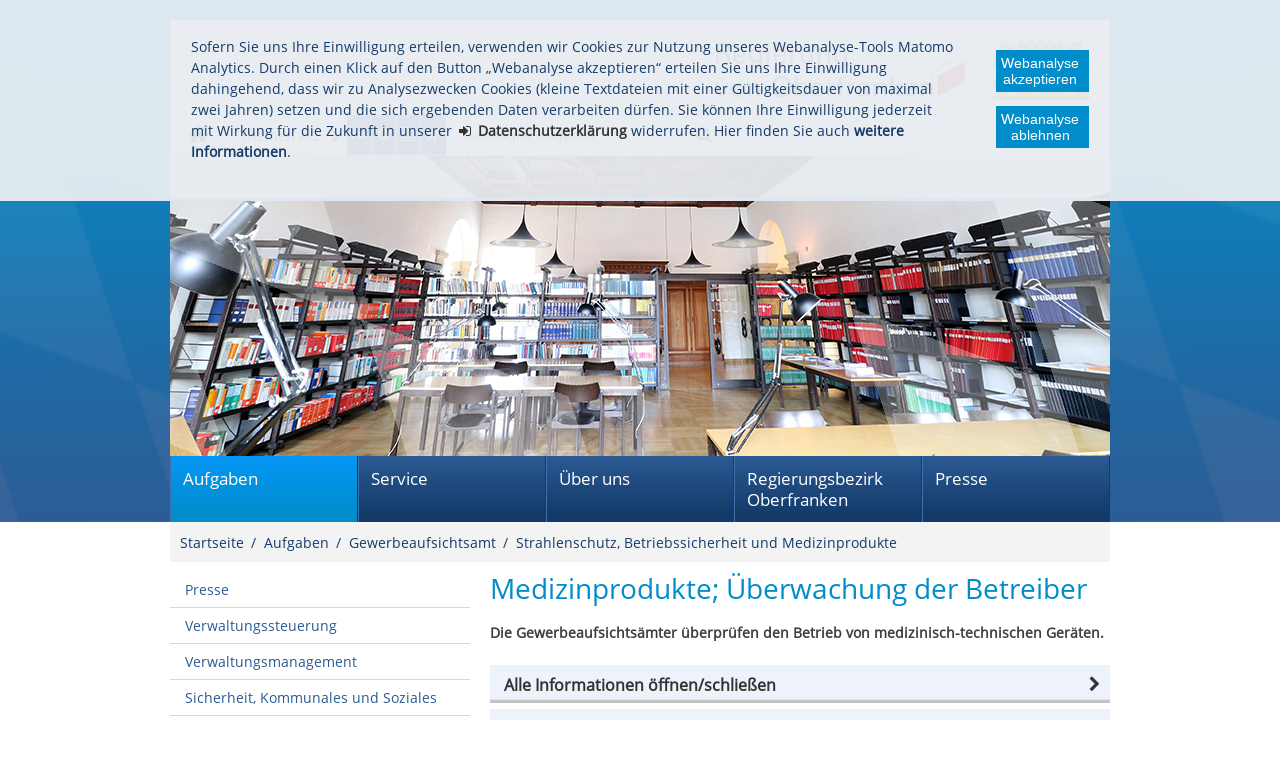

--- FILE ---
content_type: text/html
request_url: https://www.regierung.oberfranken.bayern.de/aufgaben/69518/191075/leistung/leistung_48140/index.html
body_size: 11116
content:


<!DOCTYPE html>
    <html lang="de">

    <head>
    

    <meta charset="utf-8" />
        <title>Medizinprodukte; Überwachung der Betreiber - Regierung von Oberfranken</title>

    <!-- Mobile viewport optimisation -->
    <meta name="viewport" content="width=device-width, initial-scale=1.0">
    <link rel="apple-touch-icon" sizes="57x57" href="/res/ism/img/favicons/apple-touch-icon-57x57.png">
    <link rel="apple-touch-icon" sizes="60x60" href="/res/ism/img/favicons/apple-touch-icon-60x60.png">
    <link rel="apple-touch-icon" sizes="72x72" href="/res/ism/img/favicons/apple-touch-icon-72x72.png">
    <link rel="apple-touch-icon" sizes="76x76" href="/res/ism/img/favicons/apple-touch-icon-76x76.png">
    <link rel="apple-touch-icon" sizes="114x114" href="/res/ism/img/favicons/apple-touch-icon-114x114.png">
    <link rel="apple-touch-icon" sizes="120x120" href="/res/ism/img/favicons/apple-touch-icon-120x120.png">
    <link rel="apple-touch-icon" sizes="144x144" href="/res/ism/img/favicons/apple-touch-icon-144x144.png">
    <link rel="apple-touch-icon" sizes="152x152" href="/res/ism/img/favicons/apple-touch-icon-152x152.png">
    <link rel="apple-touch-icon" sizes="180x180" href="/res/ism/img/favicons/apple-touch-icon-180x180.png">
    <link rel="icon" type="image/png" href="/res/ism/img/favicons/favicon-32x32.png" sizes="32x32">
    <link rel="icon" type="image/png" href="/res/ism/img/favicons/android-chrome-192x192.png" sizes="192x192">
    <link rel="icon" type="image/png" href="/res/ism/img/favicons/favicon-96x96.png" sizes="96x96">
    <link rel="icon" type="image/png" href="/res/ism/img/favicons/favicon-16x16.png" sizes="16x16">
    <link rel="manifest" href="/res/ism/img/favicons/manifest.json">
    <link rel="mask-icon" href="/res/ism/img/favicons/safari-pinned-tab.svg" color="#5bbad5">
    <link rel="shortcut icon" href="/res/ism/img/favicons/favicon.ico">
    <meta name="msapplication-TileColor" content="#da532c">
    <meta name="msapplication-TileImage" content="/res/ism/img/favicons/mstile-144x144.png">
    <meta name="msapplication-config" content="/res/ism/img/favicons/browserconfig.xml">
    <meta name="theme-color" content="#ffffff">

    <link href="/res/ism/css/build.min.css" media="screen" rel="stylesheet" type="text/css">
    <link href="/res/ism/css/print-plain.css" media="print" rel="stylesheet" type="text/css">
    <link href="/res/ism/css/jquery-ui.css" media="screen" rel="stylesheet" type="text/css">

    <link href="/res/ism/css/ism.css" rel="stylesheet" type="text/css" media="screen" />
    <link href="/res/ism/css/ism_print.css" rel="stylesheet" type="text/css" media="print" />

    <link href="/res/ism/css/ism_customer_group_static.css" rel="stylesheet" type="text/css" media="screen" />
    <link href="/res/ism/css/ism_customer_group_print_static.css" rel="stylesheet" type="text/css" media="print" />

    <link href="/res/ism/css/ism_customer_static.css" rel="stylesheet" type="text/css" media="screen" />
    <link href="/res/ism/css/ism_customer_print_static.css" rel="stylesheet" type="text/css" media="print" />

    <link href="/res/ism/css/customer.css" rel="stylesheet" type="text/css" media="screen" />



    <meta http-equiv="X-UA-Compatible" content="IE=Edge" />

    <meta name="X-Imperia-Live-Info" content="64d7b664-ec78-49a9-f058-38ed9872bf8e/4/5/405/414/415/1754" />
    <!-- Matomo -->
<script>
    if (document.cookie.indexOf('mtm_consent') == -1) {
        document.cookie = 'hideCookieBar' + '=; expires=Thu, 01-Jan-70 00:00:01 GMT; path=/';
    }
    var _paq = _paq || [];
    _paq.push(['requireConsent']);
    _paq.push(['setSessionCookieTimeout', timeoutInSeconds=0]);
    _paq.push(['setVisitorCookieTimeout', timeoutInSeconds=7200]);
    _paq.push(['addDownloadExtensions', "msg"]);
    _paq.push(['trackPageView']);
    _paq.push(['enableLinkTracking']);
    (function() {
        var u="//www.piwik.bayern.de/piwik/";
        _paq.push(['setTrackerUrl', u+'piwik.php']);
        _paq.push(['setSiteId', '571']);
        var d=document, g=d.createElement('script'), s=d.getElementsByTagName('script')[0];
        g.type='text/javascript'; g.async=true; g.defer=true; g.src=u+'piwik.js'; s.parentNode.insertBefore(g,s);
    })();
</script>
<!-- End Matomo -->
</head>


    <body>

    <!--IFTS_NO_PARSE-->
    <!-- modJsBar -->
    <noscript>
        <div class="modJsBar">
            <div class="ym-wrapper">
                <div class="ym-wbox">
                    <p>
                        Bitte aktivieren Sie JavaScript in Ihrem Browser, um den vollen Funktionsumfang dieser Seite nutzen zu können.
                    </p>
                </div>
            </div>
        </div>
    </noscript>
    <!-- modJsBar End -->
    <!-- modCookieBar -->

    <div class="modCookieBar">
        <div class="ym-wrapper">
            <div class="ym-wbox">
            <ul>
                <li>
                    <p>
    Sofern Sie uns Ihre Einwilligung erteilen, verwenden wir Cookies zur Nutzung unseres Webanalyse-Tools Matomo Analytics.
    Durch einen Klick auf den Button &bdquo;Webanalyse akzeptieren&ldquo; erteilen Sie uns Ihre Einwilligung dahingehend, dass wir zu Analysezwecken
    Cookies (kleine Textdateien mit einer G&uuml;ltigkeitsdauer von maximal zwei Jahren) setzen und die sich ergebenden Daten verarbeiten d&uuml;rfen. Sie
    k&ouml;nnen Ihre Einwilligung jederzeit mit Wirkung f&uuml;r die Zukunft in unserer
    <a class="internal"
            href="/service/hilfe/datenschutz/index.html"
    >
    <strong>Datenschutzerkl&auml;rung</strong></a> widerrufen. Hier finden Sie auch <strong>weitere Informationen</strong>.
</p>
                </li>
                <li style="padding-right: 1em">
                    <button class="icon save-selected" style="margin-bottom: 1em" title="Webanalyse akzeptieren" onClick="setMatomoConsent()">Webanalyse akzeptieren</button>
                    <button class="icon save-selected" title="Webanalyse ablehnen" onclick="declineMatomoConsent()">Webanalyse ablehnen</button>
                </li>
            </ul>
            </div>
        </div>
    </div>
    <!-- modCookieBar End -->




<!-- skip link navigation -->
<ul class="ym-skiplinks">
    <li><a class="ym-skip" href="#hauptnavigation">Gehe zur Navigation (Drücke Enter)</a></li>
    <li><a class="ym-skip" href="#main">Gehe zum Hauptinhalt (Drücke Enter)</a></li>
    <li><a class="ym-skip" href="#sidebar">Gehe zur Seitenleiste (Drücke Enter)</a></li>
    <li><a class="ym-skip" href="#footer">Gehe zum Fußbereich (Drücke Enter)</a></li>
</ul>

<div class="ym-wrapper">
    <div class="ym-wbox">
        <div class="modHeader" id="nav">
            <div class="logo" role="banner">
                <span class="hide-from-screen">Regierung von Oberfranken</span>
                <a href="/" title="zur Startseite" aria-hidden="true"><img src="/res/ism/img/logo.jpg" alt="Regierung von Oberfranken" /></a>
            </div>

            <div class="header-navigation">
                <div class="header-navigation-fixed">
                    <div class="modBurgerNavigation" id="modBurgerNavigation">
                        <div class="burger-navigation-overlay" role="presentation">
                        </div>

                        <div class="burger-navigation-content">

                            <a href="#" data-role="close-burger-navigation" class="icon icon-cancel"
                               title="Navigation schließen" aria-label="Navigation einklappen"
                               aria-controls="modBurgerNavigation"><span>schließen</span></a>

                            <ul data-role="accessibility-navigation">
                                <li>
                                    <a class="icon icon-home" data-role="home" href="/" title="zur Startseite" aria-hidden="true"><span>zur Startseite</span></a>
                                </li>

                                <li class="accessibility">
                                    <nav aria-label="Navigation Barrierefreiheit">
                                        <ul>
                                            <li>
<a class="icon icon-fontsize" data-role="fontsize" href="#" title="Schriftgröße anpassen" aria-hidden="true"><span>Schriftvergrößerung</span></a>
</li>
<li>
<a class="icon icon-contrast" data-role="contrast" href="#" title="Kontrast anpassen" aria-hidden="true"><span>Kontrastverstärkung</span></a>
</li>
    <li>
        <a class="icon icon-text" data-role="simplecontent" href="/service/hilfe/einfacher_inhalt" title="Inhalt in leichter Sprache anzeigen" aria-hidden="true"><span>Leichte Sprache</span></a>
    </li>
<li><a class="icon icon-hearing-impaired" data-role="hearing-impaired" href="https://www.youtube.com/watch?v=Rdwn0Z6L4zA" title="Gebärdenvideo anzeigen" target="_blank" aria-hidden="true"><span>Gebärdenvideo</span></a></li>

                                        </ul>
                                    </nav>
                                </li>
                            </ul>
                            <div aria-label="Hauptnavigation" data-role="main-navigation" role="navigation">
                            </div>
                        </div>
                    </div>

                    <nav aria-label="Kopfnavigation">
                        <ul class="header-navigation">
                            <li>
                                <a aria-controls="modBurgerNavigation" aria-expanded="false" aria-label="Navigation ausklappen" class="icon icon-menu" data-role="open-burger-navigation" href="#" title="Navigation anzeigen" aria-hidden="true"><span>Navigation anzeigen</span></a>
                            </li>

                            <li>
                                <a class="icon icon-home" data-role="home" href="/" title="zur Startseite" aria-hidden="true"><span>zur Startseite</span></a>
                            </li>
                            <li>
                                <a class="icon icon-right" data-role="a-z" href="/service/hilfe/themen_a_z" title="Themen A-Z" aria-hidden="true"><span>Themen A-Z</span></a>
                            </li>

                            <li class="accessibility">
                                <nav aria-label="Navigation Barrierefreiheit" >
                                    <ul>
                                    <li>
<a class="icon icon-fontsize" data-role="fontsize" href="#" title="Schriftgröße anpassen" aria-hidden="true"><span>Schriftvergrößerung</span></a>
</li>
<li>
<a class="icon icon-contrast" data-role="contrast" href="#" title="Kontrast anpassen" aria-hidden="true"><span>Kontrastverstärkung</span></a>
</li>
    <li>
        <a class="icon icon-text" data-role="simplecontent" href="/service/hilfe/einfacher_inhalt" title="Inhalt in leichter Sprache anzeigen" aria-hidden="true"><span>Leichte Sprache</span></a>
    </li>
<li><a class="icon icon-hearing-impaired" data-role="hearing-impaired" href="https://www.youtube.com/watch?v=Rdwn0Z6L4zA" title="Gebärdenvideo anzeigen" target="_blank" aria-hidden="true"><span>Gebärdenvideo</span></a></li>

                                    </ul>
                                </nav>
                            </li>
                        </ul>
                    </nav>
                    <form action="/cgi-bin/fts_search_default.pl" class="ym-searchform ym-clearfix" enctype="application/x-www-form-urlencoded" method="post" role="search">
                        <label class="ym-labelheading hide-from-screen" for="headersearch" id="headersearch-label">Suche</label> <input aria-labelledby="headersearch-label" class="ym-searchfield" id="headersearch" placeholder="Suchbegriff eingeben" type="text" name="SEARCH" value="Suchbegriff eingeben" autocomplete="on"> <button class="ym-searchbutton" title="Suche starten" type="submit" aria-hidden="true">Suche starten</button>
                    </form>
                </div>
            </div>
            <img src="/mam/header/aufgaben/header.jpg" alt="" />

        </div>
        <!-- [End]:: #header -->
        <nav class="modMainNavigation hide-level-2 optimize-line-breaks" id="hauptnavigation" role="navigation" aria-label="Hauptnavigation">

            
            
        <ul class="nav-level-1">
               
  <li class="active">
               <a href="/aufgaben/index.html" title="Aufgaben">Aufgaben</a>
      
        <ul class="nav-level-2">
               
  <li>
               <a href="/aufgaben/191063/index.html" title="Presse">Presse</a>
      
  </li>

  <li>
               <a href="/aufgaben/191064/index.html" title="Verwaltungssteuerung">Verwaltungssteuerung</a>
      
        <ul class="nav-level-3">
               
  <li>
               <a href="/aufgaben/191064/191065/index.html" title="S1 - Koordination, Projektmanagement">Koordination, Projektmanagement</a>
      
  </li>

  <li>
               <a href="/aufgaben/191064/191067/index.html" title="S2 - Controlling">Controlling</a>
      
  </li>

            </ul>
  </li>

  <li>
               <a href="/aufgaben/191068/index.html" title="Verwaltungsmanagement">Verwaltungsmanagement</a>
      
        <ul class="nav-level-3">
               
  <li>
               <a href="/aufgaben/191068/191069/index.html" title="Sachgebiet Z1.1 - Organisation">Organisation</a>
      
  </li>

  <li>
               <a href="/aufgaben/191068/310238/index.html" title="Sachgebiet Z1.2 - Digitalisierung und IuK">Digitalisierung und IuK</a>
      
  </li>

  <li>
               <a href="/aufgaben/191068/191070/index.html" title="Sachgebiet Z2 - Personal">Personal</a>
      
        <ul class="nav-level-4">
               
  <li>
               <a href="/aufgaben/191068/191070/288359/index.html" title="Referendargeschäftsstelle">Referendargeschäftsstelle</a>
      
  </li>

            </ul>
  </li>

  <li>
               <a href="/aufgaben/191068/191071/index.html" title="Sachgebiet Z3 - Haushalt">Haushalt</a>
      
  </li>

  <li>
               <a href="/aufgaben/191068/191072/index.html" title="Sachgebiet Z4 - Prozessvertretung">Prozessvertretung</a>
      
  </li>

            </ul>
  </li>

  <li>
               <a href="/aufgaben/192162/index.html" title="Bereich 1 - Sicherheit, Kommunales und Soziales">Sicherheit, Kommunales und Soziales</a>
      
        <ul class="nav-level-3">
               
  <li>
               <a href="/aufgaben/192162/192163/index.html" title="Sachgebiet 10 - Staatsrecht, Sicherheit und Ordnung">Staatsrecht, Sicherheit und Ordnung</a>
      
  </li>

  <li>
               <a href="/aufgaben/192162/192164/index.html" title="Sachgebiet 11 - Zentrale Ausländerbehörde">Zentrale Ausländerbehörde</a>
      
  </li>

  <li>
               <a href="/aufgaben/192162/192165/index.html" title="Sachgebiet 12 - Kommunale Angelegenheiten">Kommunale Angelegenheiten</a>
      
  </li>

  <li>
               <a href="/aufgaben/192162/192166/index.html" title="Sachgebiet 13 - Soziales und Jugend">Soziales und Jugend</a>
      
  </li>

  <li>
               <a href="/aufgaben/192162/192167/index.html" title="Sachgebiet 14.1 - Flüchtlingsunterbringung und Integration">Flüchtlingsunterbringung und Integration</a>
      
  </li>

  <li>
               <a href="/aufgaben/192162/192168/index.html" title="Sachgebiet 14.2 - Aufnahmeeinrichtung für Asylbewerber">Aufnahmeeinrichtung für Asylbewerber</a>
      
        <ul class="nav-level-4">
               
  <li>
               <a href="/aufgaben/192162/192168/156313/index.html" title="ANKER-Einrichtung Oberfranken">ANKER-Einrichtung Oberfranken</a>
      
  </li>

            </ul>
  </li>

            </ul>
  </li>

  <li>
               <a href="/aufgaben/192169/index.html" title="Bereich 2 - Wirtschaft, Landesentwicklung, Heimat und Verkehr">Wirtschaft, Landesentwicklung, Heimat und Verkehr</a>
      
        <ul class="nav-level-3">
               
  <li>
               <a href="/aufgaben/192169/192170/index.html" title="Sachgebiet 20 - Wirtschaftsförderung">Wirtschaftsförderung</a>
      
  </li>

  <li>
               <a href="/aufgaben/192169/192172/index.html" title="Sachgebiet 22 - Energiewirtschaft, Preisprüfung, Gewerbe und Beschäftigung">Energiewirtschaft, Preisprüfung, Gewerbe und Beschäftigung</a>
      
  </li>

  <li>
               <a href="/aufgaben/192169/192171/index.html" title="Sachgebiet 23 - Schienen- und Straßenverkehr">Schienen- und Straßenverkehr</a>
      
  </li>

  <li>
               <a href="/aufgaben/192169/192173/index.html" title="Sachgebiet 24 - Raumordnung, Landes- und Regionalplanung">Raumordnung, Landes- und Regionalplanung</a>
      
  </li>

  <li>
               <a href="/aufgaben/192169/69522/index.html" title="Sachgebiet 26 - Bergamt Nordbayern">Bergamt Nordbayern</a>
      
  </li>

            </ul>
  </li>

  <li>
               <a href="/aufgaben/192174/index.html" title="Bereich 3 - Planung und Bau">Planung und Bau</a>
      
        <ul class="nav-level-3">
               
  <li>
               <a href="/aufgaben/192174/192175/index.html" title="Sachgebiet 30.1 - Hochbau">Hochbau</a>
      
  </li>

  <li>
               <a href="/aufgaben/192174/317712/index.html" title="Sachgebiet 30.2 - Energie- und Betriebstechnik">Energie- und Betriebstechnik</a>
      
  </li>

  <li>
               <a href="/aufgaben/192174/192176/index.html" title="Sachgebiet 31 - Straßenbau">Straßenbau</a>
      
  </li>

  <li>
               <a href="/aufgaben/192174/192177/index.html" title="Sachgebiet 32 - Planfeststellung, Straßenrecht, Baurecht">Planfeststellung, Straßenrecht, Baurecht</a>
      
  </li>

  <li>
               <a href="/aufgaben/192174/192178/index.html" title="Sachgebiet 34 - Städtebau">Städtebau</a>
      
  </li>

  <li>
               <a href="/aufgaben/192174/192179/index.html" title="Sachgebiet 35 - Wohnungswesen">Wohnungswesen</a>
      
  </li>

            </ul>
  </li>

  <li>
               <a href="/aufgaben/192180/index.html" title="Bereich 4 - Schulen">Schulen</a>
      
        <ul class="nav-level-3">
               
  <li>
               <a href="/aufgaben/192180/192181/index.html" title="Sachgebiet 40.1 - Grund- und Mittelschulen - Erziehung / Unterricht / Qualitätssicherung">Grund- und Mittelschulen - Erziehung / Unterricht / Qualitätssicherung</a>
      
  </li>

  <li>
               <a href="/aufgaben/192180/192182/index.html" title="Sachgebiet 40.2 - Grund- und Mittelschulen - Organisation / Personal">Grund- und Mittelschulen - Organisation / Personal</a>
      
  </li>

  <li>
               <a href="/aufgaben/192180/192183/index.html" title="Sachgebiet 41 - Förderschulen">Förderschulen</a>
      
  </li>

  <li>
               <a href="/aufgaben/192180/192184/index.html" title="Sachgebiet 42.1 - Berufliche Schulen - Organisation">Berufliche Schulen - Organisation</a>
      
  </li>

  <li>
               <a href="/aufgaben/192180/192185/index.html" title="Sachgebiet 42.2 - Berufliche Schulen - Personal / Schulberatung / Schulentwicklung">Berufliche Schulen - Personal / Schulberatung / Schulentwicklung</a>
      
  </li>

  <li>
               <a href="/aufgaben/192180/192186/index.html" title="Sachgebiet 43 - Schulpersonalrecht">Schulpersonalrecht</a>
      
  </li>

  <li>
               <a href="/aufgaben/192180/192187/index.html" title="Sachgebiet 44 - Schulorganisation / Schulrecht">Schulorganisation / Schulrecht</a>
      
  </li>

            </ul>
  </li>

  <li>
               <a href="/aufgaben/192188/index.html" title="Bereich 5 - Umwelt, Gesundheit und Verbraucherschutz">Umwelt, Gesundheit und Verbraucherschutz</a>
      
        <ul class="nav-level-3">
               
  <li>
               <a href="/aufgaben/192188/192189/index.html" title="Sachgebiet 50 - Technischer Umweltschutz">Technischer Umweltschutz</a>
      
  </li>

  <li>
               <a href="/aufgaben/192188/192190/index.html" title="Sachgebiet 51 - Naturschutz">Naturschutz</a>
      
  </li>

  <li>
               <a href="/aufgaben/192188/192191/index.html" title="Sachgebiet 52 - Wasserwirtschaft">Wasserwirtschaft</a>
      
  </li>

  <li>
               <a href="/aufgaben/192188/192192/index.html" title="Sachgebiet 53.1 - Gesundheit">Gesundheit</a>
      
  </li>

  <li>
               <a href="/aufgaben/192188/192193/index.html" title="Sachgebiet 53.2 - Pharmazie">Pharmazie</a>
      
  </li>

  <li>
               <a href="/aufgaben/192188/192194/index.html" title="Sachgebiet 54 - Verbraucherschutz, Veterinärwesen">Verbraucherschutz, Veterinärwesen</a>
      
  </li>

  <li>
               <a href="/aufgaben/192188/192195/index.html" title="Sachgebiet 55.1 - Rechtsfragen Umwelt">Rechtsfragen Umwelt</a>
      
  </li>

  <li>
               <a href="/aufgaben/192188/192196/index.html" title="Sachgebiet 55.2 - Rechtsfragen Gesundheit und Verbraucherschutz">Rechtsfragen Gesundheit und Verbraucherschutz</a>
      
  </li>

            </ul>
  </li>

  <li>
               <a href="/aufgaben/253031/index.html" title="Bereich 6 - Ernährung und Landwirtschaft">Ernährung und Landwirtschaft</a>
      
        <ul class="nav-level-3">
               
  <li>
               <a href="/aufgaben/253031/253032/index.html" title="Sachgebiet 60 - Agrarstruktur und Umweltbelange in der Landwirtschaft">Agrarstruktur und Umweltbelange in der Landwirtschaft</a>
      
  </li>

  <li>
               <a href="/aufgaben/253031/253033/index.html" title="Sachgebiet 61 - Bildung in der Land- und Hauswirtschaft">Bildung in der Land- und Hauswirtschaft</a>
      
  </li>

  <li>
               <a href="/aufgaben/253031/299319/index.html" title="Sachgebiet 62 - Beratung in der Land- und Hauswirtschaft, Ernährung">Beratung in der Land- und Hauswirtschaft, Ernährung</a>
      
  </li>

            </ul>
  </li>

  <li class="active">
               <a href="/aufgaben/69518/index.html" title="Gewerbeaufsichtsamt">Gewerbeaufsichtsamt</a>
      
        <ul class="nav-level-3">
               
  <li>
               <a href="/aufgaben/69518/191073/index.html" title="Dezernat 1 - Sozialer Arbeitsschutz und Kompetenzzentrum Arbeitszeit">Sozialer Arbeitsschutz und Kompetenzzentrum Arbeitszeit</a>
      
  </li>

  <li>
               <a href="/aufgaben/69518/191074/index.html" title="Dezernat 21 - Arbeitsschutz und Gefahrstoffe auf Baustellen und Sprengwesen">Arbeitsschutz und Gefahrstoffe auf Baustellen und Sprengwesen</a>
      
  </li>

  <li class="active">
              <a href="/aufgaben/69518/191075/index.html" title="Dezernat 22 - Strahlenschutz, Betriebssicherheit und Medizinprodukte" aria-current="page">Strahlenschutz, Betriebssicherheit und Medizinprodukte</a>
      
  </li>

  <li>
               <a href="/aufgaben/69518/191076/index.html" title="Dezernat 23 - Gefahrstoffe, Biostoffe und Organisation des Arbeitsschutzes">Gefahrstoffe, Biostoffe und Organisation des Arbeitsschutzes</a>
      
  </li>

  <li>
               <a href="/aufgaben/69518/191077/index.html" title="Dezernat 3 - Gewerbeärztlicher Dienst, medizinischer Arbeitsschutz">Gewerbeärztlicher Dienst, medizinischer Arbeitsschutz</a>
      
  </li>

  <li>
               <a href="/aufgaben/69518/191078/index.html" title="Dezernat 4 - Kompetenzzentrum Marktüberwachung Chemie">Kompetenzzentrum Marktüberwachung Chemie</a>
      
  </li>

            </ul>
  </li>

            </ul>
  </li>

  <li>
               <a href="/service/index.html" title="Service">Service</a>
      
        <ul class="nav-level-2">
               
  <li>
               <a href="/service/amtliche_veroeffentlichungen/index.html" title="Amtliche Veröffentlichungen">Amtliche Veröffentlichungen</a>
      
        <ul class="nav-level-3">
               
  <li>
               <a href="/service/amtliche_veroeffentlichungen/oberfraenkisches_amtsblatt/index.html" title="Oberfränkisches Amtsblatt">Oberfränkisches Amtsblatt</a>
      
  </li>

  <li>
               <a href="/service/amtliche_veroeffentlichungen/oberfraenkischer_schulanzeiger/index.html" title="Oberfränkischer Schulanzeiger">Oberfränkischer Schulanzeiger</a>
      
  </li>

  <li>
               <a href="/service/amtliche_veroeffentlichungen/oeffentliche_zustellungen/index.html" title="Öffentliche Zustellungen">Öffentliche Zustellungen</a>
      
  </li>

            </ul>
  </li>

  <li>
               <a href="/service/beglaubigung_legalisation_apostille/index.html" title="Beglaubigung, Legalisation, Apostille">Beglaubigung, Legalisation, Apostille</a>
      
  </li>

  <li>
               <a href="/service/foerderungen/index.html" title="Förderungen">Förderungen</a>
      
        <ul class="nav-level-3">
               
  <li>
               <a href="/service/foerderungen/sicherheit/index.html" title="Sicherheit">Sicherheit</a>
      
  </li>

  <li>
               <a href="/service/foerderungen/kommunales/index.html" title="Kommunales">Kommunales</a>
      
  </li>

  <li>
               <a href="/service/foerderungen/soziales/index.html" title="Soziales">Soziales</a>
      
  </li>

  <li>
               <a href="/service/foerderungen/kultur/index.html" title="Kultur">Kultur</a>
      
  </li>

  <li>
               <a href="/service/foerderungen/verkehr/index.html" title="Verkehr">Verkehr</a>
      
  </li>

  <li>
               <a href="/service/foerderungen/wirtschaft/index.html" title="Wirtschaft">Wirtschaft</a>
      
  </li>

  <li>
               <a href="/service/foerderungen/bau/index.html" title="Bau">Bau</a>
      
  </li>

  <li>
               <a href="/service/foerderungen/schulen/index.html" title="Schulen">Schulen</a>
      
  </li>

  <li>
               <a href="/service/foerderungen/umwelt/index.html" title="Umwelt">Umwelt</a>
      
  </li>

  <li>
               <a href="/service/foerderungen/gesundheit_verbraucherschutz/index.html" title="Gesundheit, Verbraucherschutz">Gesundheit, Verbraucherschutz</a>
      
  </li>

  <li>
               <a href="/service/foerderungen/ernaehrung/index.html" title="Ernährung">Ernährung</a>
      
  </li>

  <li>
               <a href="/service/foerderungen/landwirtschaft/index.html" title="Landwirtschaft">Landwirtschaft</a>
      
  </li>

            </ul>
  </li>

  <li>
               <a href="/service/formulare_merkblaetter/index.html" title="Formulare, Merkblätter, Online-Verfahren">Formulare, Merkblätter, Online-Verfahren</a>
      
        <ul class="nav-level-3">
               
  <li>
               <a href="/service/formulare_merkblaetter/191063/index.html" title="Presse">Presse</a>
      
  </li>

  <li>
               <a href="/service/formulare_merkblaetter/192162/index.html" title="Sicherheit, Kommunales und Soziales">Sicherheit, Kommunales und Soziales</a>
      
  </li>

  <li>
               <a href="/service/formulare_merkblaetter/192169/index.html" title="Wirtschaft, Landesentwicklung, Heimat und Verkehr">Wirtschaft, Landesentwicklung, Heimat und Verkehr</a>
      
  </li>

  <li>
               <a href="/service/formulare_merkblaetter/192174/index.html" title="Planung und Bau">Planung und Bau</a>
      
  </li>

  <li>
               <a href="/service/formulare_merkblaetter/192180/index.html" title="Schulen">Schulen</a>
      
  </li>

  <li>
               <a href="/service/formulare_merkblaetter/192188/index.html" title="Umwelt, Gesundheit und Verbraucherschutz">Umwelt, Gesundheit und Verbraucherschutz</a>
      
  </li>

  <li>
               <a href="/service/formulare_merkblaetter/253031/index.html" title="Ernährung und Landwirtschaft">Ernährung und Landwirtschaft</a>
      
  </li>

  <li>
               <a href="/service/formulare_merkblaetter/69518/index.html" title="Gewerbeaufsichtsamt">Gewerbeaufsichtsamt</a>
      
  </li>

            </ul>
  </li>

  <li>
               <a href="/service/gesundheit_verbraucherschutz/index.html" title="Gesundheit und Verbraucherschutz">Gesundheit und Verbraucherschutz</a>
      
        <ul class="nav-level-3">
               
  <li>
               <a href="/service/gesundheit_verbraucherschutz/gesundheit/index.html" title="Gesundheit">Gesundheit</a>
      
  </li>

  <li>
               <a href="/service/gesundheit_verbraucherschutz/pharmazie/index.html" title="Pharmazie">Pharmazie</a>
      
  </li>

  <li>
               <a href="/service/gesundheit_verbraucherschutz/tiergesundheit/index.html" title="Tiergesundheit">Tiergesundheit</a>
      
  </li>

            </ul>
  </li>

  <li>
               <a href="/service/kaminkehrerwesen/index.html" title="Kaminkehrerwesen">Kaminkehrerwesen</a>
      
        <ul class="nav-level-3">
               
  <li>
               <a href="/service/kaminkehrerwesen/ausschreibungen/index.html" title="Kehrbezirksausschreibungen">Kehrbezirksausschreibungen</a>
      
  </li>

  <li>
               <a href="/service/kaminkehrerwesen/kehrbezirke/index.html" title="Kehrbezirke">Kehrbezirke</a>
      
  </li>

            </ul>
  </li>

  <li>
               <a href="/service/migration_integration/index.html" title="Migration und Integration">Migration und Integration</a>
      
  </li>

  <li>
               <a href="/service/planfeststellungen/index.html" title="Planfeststellungen">Planfeststellungen</a>
      
        <ul class="nav-level-3">
               
  <li>
               <a href="/service/planfeststellungen/wirtschaft_landesentwicklung_verkehr/index.html" title="Wirtschaft, Landesentwicklung, Heimat und Verkehr">Wirtschaft, Landesentwicklung, Heimat und Verkehr</a>
      
        <ul class="nav-level-4">
               
  <li>
               <a href="/service/planfeststellungen/wirtschaft_landesentwicklung_verkehr/bergbau/index.html" title="Bergbau">Bergbau</a>
      
  </li>

  <li>
               <a href="/service/planfeststellungen/wirtschaft_landesentwicklung_verkehr/eisenbahn/index.html" title="Eisenbahn">Eisenbahn</a>
      
  </li>

  <li>
               <a href="/service/planfeststellungen/wirtschaft_landesentwicklung_verkehr/energiewirtschaft/index.html" title="Energiewirtschaft">Energiewirtschaft</a>
      
  </li>

            </ul>
  </li>

  <li>
               <a href="/service/planfeststellungen/planung_bau/index.html" title="Planung und Bau">Planung und Bau</a>
      
        <ul class="nav-level-4">
               
  <li>
               <a href="/service/planfeststellungen/planung_bau/laufende_planfeststellungsverfahren/index.html" title="Laufende Planfeststellungsverfahren">Laufende Planfeststellungsverfahren</a>
      
  </li>

  <li>
               <a href="/service/planfeststellungen/planung_bau/abgeschlossene_planfeststellungsverfahren/index.html" title="Abgeschlossene Planfeststellungsverfahren">Abgeschlossene Planfeststellungsverfahren</a>
      
  </li>

            </ul>
  </li>

  <li>
               <a href="/service/planfeststellungen/umwelt_gesundheit_verbraucherschutz/index.html" title="Umwelt, Gesundheit und Verbraucherschutz">Umwelt, Gesundheit und Verbraucherschutz</a>
      
        <ul class="nav-level-4">
               
  <li>
               <a href="/service/planfeststellungen/umwelt_gesundheit_verbraucherschutz/deponien/index.html" title="Deponien">Deponien</a>
      
  </li>

            </ul>
  </li>

            </ul>
  </li>

  <li>
               <a href="/service/raumordnung_landesplanung_regionalplanung/index.html" title="Raumordnung, Landes- und Regionalplanung">Raumordnung, Landes- und Regionalplanung</a>
      
        <ul class="nav-level-3">
               
  <li>
               <a href="/service/raumordnung_landesplanung_regionalplanung/raumordnungsverfahren/index.html" title="Raumverträglichkeitsprüfung">Raumverträglichkeitsprüfung</a>
      
  </li>

  <li>
               <a href="/service/raumordnung_landesplanung_regionalplanung/regionalplanung/index.html" title="Regionalplanung">Regionalplanung</a>
      
  </li>

  <li>
               <a href="/service/raumordnung_landesplanung_regionalplanung/regionalmanagement_regionale_initiativen/index.html" title="Regionalmanagement und regionale Initiativen in Oberfranken">Regionalmanagement und regionale Initiativen in Oberfranken</a>
      
  </li>

  <li>
               <a href="/service/raumordnung_landesplanung_regionalplanung/flaechensparoffensive/index.html" title="Flächensparoffensive">Flächensparoffensive</a>
      
  </li>

  <li>
               <a href="/service/raumordnung_landesplanung_regionalplanung/raumbeobachtung/index.html" title="Raumbeobachtung">Raumbeobachtung</a>
      
  </li>

            </ul>
  </li>

  <li>
               <a href="/service/umwelt_naturschutz/index.html" title="Umwelt und Naturschutz">Umwelt und Naturschutz</a>
      
        <ul class="nav-level-3">
               
  <li>
               <a href="/service/umwelt_naturschutz/immissionsschutzrecht/index.html" title="Veröffentlichungen nach Immissionsschutzrecht">Veröffentlichungen nach Immissionsschutzrecht</a>
      
  </li>

  <li>
               <a href="/service/umwelt_naturschutz/natur/index.html" title="Natur">Natur</a>
      
  </li>

  <li>
               <a href="/service/umwelt_naturschutz/wasserwirtschaft/index.html" title="Wasserwirtschaft">Wasserwirtschaft</a>
      
  </li>

  <li>
               <a href="/service/umwelt_naturschutz/verfahren_oeffentlichkeitsbeteiligung/index.html" title="Verfahren mit Öffentlichkeitsbeteiligung">Verfahren mit Öffentlichkeitsbeteiligung</a>
      
  </li>

            </ul>
  </li>

  <li>
               <a href="/service/termine/index.php" title="Termine">Termine</a>
      
  </li>

  <li>
               <a href="/service/wahlen/index.html" title="Wahlen">Wahlen</a>
      
  </li>

  <li>
               <a href="/service/hilfe/index.html" title="Hilfe">Hilfe</a>
      
        <ul class="nav-level-3">
               
  <li>
               <a href="/service/hilfe/themen_a_z/index.html" title="Themen A-Z">Themen A-Z</a>
      
  </li>

  <li>
               <a href="/service/hilfe/inhaltsuebersicht/index.html" title="Inhaltsübersicht">Inhaltsübersicht</a>
      
  </li>

  <li>
               <a href="/service/hilfe/impressum/index.html" title="Impressum">Impressum</a>
      
  </li>

  <li>
               <a href="/service/hilfe/barrierefreiheit/index.html" title="Barrierefreiheit">Barrierefreiheit</a>
      
  </li>

  <li>
               <a href="/service/hilfe/einfacher_inhalt/index.html" title="Einfacher Inhalt">Einfacher Inhalt</a>
      
  </li>

  <li>
               <a href="/service/hilfe/datenschutz/index.html" title="Datenschutz">Datenschutz</a>
      
  </li>

  <li>
               <a href="/service/hilfe/information_english/index.html" title="Information in English">Information in English</a>
      
  </li>

  <li>
               <a href="/service/hilfe/informace_cestine/index.html" title="Informace v češtině">Informace v češtině</a>
      
  </li>

            </ul>
  </li>

            </ul>
  </li>

  <li>
               <a href="/ueber_uns/index.html" title="Über uns">Über uns</a>
      
        <ul class="nav-level-2">
               
  <li>
               <a href="/ueber_uns/grusswort/index.html" title="Grußwort">Grußwort</a>
      
  </li>

  <li>
               <a href="/ueber_uns/praesidium/index.html" title="Präsidium">Präsidium</a>
      
        <ul class="nav-level-3">
               
  <li>
               <a href="/ueber_uns/praesidium/regierungspraesident/index.html" title="Regierungspräsident">Regierungspräsident</a>
      
  </li>

  <li>
               <a href="/ueber_uns/praesidium/regierungsvizepraesident/index.html" title="Regierungsvizepräsident">Regierungsvizepräsident</a>
      
  </li>

            </ul>
  </li>

  <li>
               <a href="/ueber_uns/organisation/index.html" title="Organisation">Organisation</a>
      
  </li>

  <li>
               <a href="/ueber_uns/personalvertretung/index.html" title="Personalvertretung">Personalvertretung</a>
      
        <ul class="nav-level-3">
               
  <li>
               <a href="/ueber_uns/personalvertretung/bezirkspersonalrat/index.html" title="Bezirkspersonalrat">Bezirkspersonalrat</a>
      
  </li>

  <li>
               <a href="/ueber_uns/personalvertretung/personalrat_foerderschulen/index.html" title="Personalrat Förderschulen">Personalrat Förderschulen</a>
      
  </li>

  <li>
               <a href="/ueber_uns/personalvertretung/schwerbehindertenvertretung/index.html" title="Schwerbehindertenvertretung">Schwerbehindertenvertretung</a>
      
  </li>

            </ul>
  </li>

  <li>
               <a href="/ueber_uns/gleichstellung/index.html" title="Gleichstellung">Gleichstellung</a>
      
  </li>

  <li>
               <a href="/ueber_uns/ausbildung_karriere/index.html" title="Ausbildung und Karriere">Ausbildung und Karriere</a>
      
        <ul class="nav-level-3">
               
  <li>
               <a href="/ueber_uns/ausbildung_karriere/ausbildung_studium_beruf/index.html" title="Ausbildung, Studium, Beruf">Ausbildung, Studium, Beruf</a>
      
  </li>

  <li>
               <a href="https://reg-ofr.stellen.center/" title="Stellenangebote" target="_blank">Stellenangebote</a>
      
  </li>

  <li>
               <a href="/ueber_uns/ausbildung_karriere/rechtsreferendare/index.html" title="Rechtsreferendare">Rechtsreferendare</a>
      
        <ul class="nav-level-4">
               
  <li>
               <a href="/ueber_uns/ausbildung_karriere/rechtsreferendare/arbeitsgemeinschaften/index.html" title="Arbeitsgemeinschaften">Arbeitsgemeinschaften</a>
      
  </li>

  <li>
               <a href="/ueber_uns/ausbildung_karriere/rechtsreferendare/formulare_merkblaetter/index.html" title="Formulare und Merkblätter">Formulare und Merkblätter</a>
      
  </li>

            </ul>
  </li>

            </ul>
  </li>

  <li>
               <a href="/ueber_uns/kontakt/index.html" title="Kontakt">Kontakt</a>
      
        <ul class="nav-level-3">
               
  <li>
               <a href="/ueber_uns/kontakt/lageplan_gebaeudeplan/index.html" title="Lageplan, Gebäudeplan">Lageplan, Gebäudeplan</a>
      
  </li>

  <li>
               <a href="/ueber_uns/kontakt/besucher_handicaps/index.html" title="Besucher mit Handicaps">Besucher mit Handicaps</a>
      
  </li>

            </ul>
  </li>

  <li>
               <a href="/ueber_uns/gebaeude_regierung/index.html" title="Gebäude der Regierung">Gebäude der Regierung</a>
      
  </li>

  <li>
               <a href="/ueber_uns/kontakt/regierung_kunst/index.html" title="Regierung und Kunst">Regierung und Kunst</a>
      
  </li>

            </ul>
  </li>

  <li>
               <a href="/regierungsbezirk_oberfranken/index.html" title="Regierungsbezirk Oberfranken">Regierungsbezirk Oberfranken</a>
      
        <ul class="nav-level-2">
               
  <li>
               <a href="/regierungsbezirk_oberfranken/regierung_bezirk/index.html" title="Regierung und Bezirk">Regierung und Bezirk</a>
      
  </li>

  <li>
               <a href="/regierungsbezirk_oberfranken/landkreise_kreisfreie_staedte/index.html" title="Landkreise und kreisfreie Städte">Landkreise und kreisfreie Städte</a>
      
  </li>

  <li>
               <a href="/regierungsbezirk_oberfranken/demografie/index.html" title="Demografie">Demografie</a>
      
  </li>

  <li>
               <a href="/regierungsbezirk_oberfranken/digitalisierung/index.html" title="Digitalisierung">Digitalisierung</a>
      
  </li>

  <li>
               <a href="/regierungsbezirk_oberfranken/energiewende/index.html" title="Energiewende">Energiewende</a>
      
  </li>

  <li>
               <a href="/regierungsbezirk_oberfranken/oberfranken_zahlen/index.html" title="Oberfranken in Zahlen">Oberfranken in Zahlen</a>
      
  </li>

            </ul>
  </li>

  <li>
               <a href="/presse/index.html" title="Presse">Presse</a>
      
        <ul class="nav-level-2">
               
  <li>
               <a href="/presse/aktuelle_meldungen/index.php" title="Aktuelle Meldungen">Aktuelle Meldungen</a>
      
  </li>

  <li>
               <a href="/presse/pressemitteilungen/index.php" title="Pressemitteilungen">Pressemitteilungen</a>
      
  </li>

  <li>
               <a href="/presse/mediathek/index.html" title="Mediathek">Mediathek</a>
      
  </li>

  <li>
               <a href="/presse/soziale_medien/index.html" title="Soziale Medien">Soziale Medien</a>
      
  </li>

  <li>
               <a href="/presse/orden_auszeichnungen/index.html" title="Orden und Auszeichnungen">Orden und Auszeichnungen</a>
      
  </li>

            </ul>
  </li>

            </ul>


        </nav>
        <nav class="modBreadcrumbNavigation" id="breadcrumbnavigation" role="navigation" aria-label="Breadcrumb">
            <p class="hide-from-screen">Sie befinden sich hier</p>
            <ol>
                <li>
                    <a href="/" title="Startseite">Startseite</a>
                </li>

            
            
            <li>
                    <a href="/aufgaben/index.html" title="Aufgaben">Aufgaben</a>
            </li>
        
            <li>
                    <a href="/aufgaben/69518/index.html" title="Gewerbeaufsichtsamt">Gewerbeaufsichtsamt</a>
            </li>
        
            <li>
                <a href="/aufgaben/69518/191075/index.html" title="Dezernat 22 - Strahlenschutz, Betriebssicherheit und Medizinprodukte" aria-current="page">Strahlenschutz, Betriebssicherheit und Medizinprodukte</a>
            </li>
        




            </ol>
        </nav>



                <div id="main">
                    <div class="ym-grid linearize-level-1">
                        <!-- [Start]:: .linearize-level-1 -->
        <nav class="ym-g960-4 ym-gl rs_skip"><!-- [Start]:: Aside Navigation -->
            <div class="ym-cbox">
                <div class="modSidebarNavigation" role="navigation" aria-label="Nebennavigation">

            
            
            <ul class="nav-level-1">
       
       
    <li>
                 <a href="/aufgaben/191063/index.html" title="Presse">Presse</a>
       
    </li>

    <li>
                 <a href="/aufgaben/191064/index.html" title="Verwaltungssteuerung">Verwaltungssteuerung</a>
       
    </li>

    <li>
                 <a href="/aufgaben/191068/index.html" title="Verwaltungsmanagement">Verwaltungsmanagement</a>
       
    </li>

    <li>
                 <a href="/aufgaben/192162/index.html" title="Bereich 1 - Sicherheit, Kommunales und Soziales">Sicherheit, Kommunales und Soziales</a>
       
    </li>

    <li>
                 <a href="/aufgaben/192169/index.html" title="Bereich 2 - Wirtschaft, Landesentwicklung, Heimat und Verkehr">Wirtschaft, Landesentwicklung, Heimat und Verkehr</a>
       
    </li>

    <li>
                 <a href="/aufgaben/192174/index.html" title="Bereich 3 - Planung und Bau">Planung und Bau</a>
       
    </li>

    <li>
                 <a href="/aufgaben/192180/index.html" title="Bereich 4 - Schulen">Schulen</a>
       
    </li>

    <li>
                 <a href="/aufgaben/192188/index.html" title="Bereich 5 - Umwelt, Gesundheit und Verbraucherschutz">Umwelt, Gesundheit und Verbraucherschutz</a>
       
    </li>

    <li>
                 <a href="/aufgaben/253031/index.html" title="Bereich 6 - Ernährung und Landwirtschaft">Ernährung und Landwirtschaft</a>
       
    </li>

    <li class="active">
                 <a href="/aufgaben/69518/index.html" title="Gewerbeaufsichtsamt">Gewerbeaufsichtsamt</a>
       
            <ul class="nav-level-2">
       
    <li>
                 <a href="/aufgaben/69518/191073/index.html" title="Dezernat 1 - Sozialer Arbeitsschutz und Kompetenzzentrum Arbeitszeit">Sozialer Arbeitsschutz und Kompetenzzentrum Arbeitszeit</a>
       
    </li>

    <li>
                 <a href="/aufgaben/69518/191074/index.html" title="Dezernat 21 - Arbeitsschutz und Gefahrstoffe auf Baustellen und Sprengwesen">Arbeitsschutz und Gefahrstoffe auf Baustellen und Sprengwesen</a>
       
    </li>

    <li class="active">
                 <a href="/aufgaben/69518/191075/index.html" title="Dezernat 22 - Strahlenschutz, Betriebssicherheit und Medizinprodukte" aria-current="page">Strahlenschutz, Betriebssicherheit und Medizinprodukte</a>
       
    </li>

    <li>
                 <a href="/aufgaben/69518/191076/index.html" title="Dezernat 23 - Gefahrstoffe, Biostoffe und Organisation des Arbeitsschutzes">Gefahrstoffe, Biostoffe und Organisation des Arbeitsschutzes</a>
       
    </li>

    <li>
                 <a href="/aufgaben/69518/191077/index.html" title="Dezernat 3 - Gewerbeärztlicher Dienst, medizinischer Arbeitsschutz">Gewerbeärztlicher Dienst, medizinischer Arbeitsschutz</a>
       
    </li>

    <li>
                 <a href="/aufgaben/69518/191078/index.html" title="Dezernat 4 - Kompetenzzentrum Marktüberwachung Chemie">Kompetenzzentrum Marktüberwachung Chemie</a>
       
    </li>

    </ul>
    </li>


    </ul>

                </div>
            </div>
        </nav>
                        <!-- custom-blocks-from-catmeta (ism_main_top):  -->
<!--%  no custom block required -->

                          <article class="ym-g960-8 ym-gr" role="main">
                            <!-- [Start]:: Article -->


                            <!--IFTS_PARSE-->
                            <div class="ym-cbox">

                                <div class="modContent">


                                    <!-- custom-blocks-from-catmeta (ism_content_top): ct-sht -->
    	        <h1>Medizinprodukte; Überwachung der Betreiber</h1>

                                    <!-- custom-blocks-from-catmeta (ism_content_bottom):  -->
<!--%  no custom block required -->

                                </div>
                            </div>

                            <!-- custom-blocks-from-catmeta (ism_main_bottom): bvs_leistungs_select,bvs_foerderungen_select,flex -->
            <span class="bvsKurzbeschreibung"><p><strong>Die Gewerbeaufsichtsämter überprüfen den Betrieb von medizinisch-technischen Geräten.</strong></p></span>
<div class="ym-cbox">
        <div class="modFocus" role="presentation">
            <div class="bvs">
                <div class="accordion toggle-all openAcc" style="border-bottom: solid #A9A9A9B3;">
                <div class="acc-title toggle-title" role="heading">
                    <a aria-controls="modFocusContent-0" href="#modFocusContent-0" id="modFocus-0" aria-expanded="false" role="button" tabindex="0" title="Alle Informationen öffnen/schließen"><span>Alle Informationen &ouml;ffnen/schlie&szlig;en</span></a>
                </div>
                </div>


<div class="accordion toggle-box toggle-all">
    <div class="acc-title toggle-title" role="heading">
        <a aria-controls="modFocusContent-1" href="#modFocusContent-1" id="modFocus-1" role="button"
           aria-expanded="false" tabindex="0" title="Beschreibung"><span>Beschreibung</span></a>
    </div>
    <div aria-labelledby="modFocus-1" class="toggle-content toggle-all" id="modFocusContent-1" role="region">
        <div>
            <p>Aufgabe der Gewerbeaufsichtsämter bei den Regierungen ist es darauf hinzuwirken, dass bei der Benutzung von Medizinprodukten weder Benutzer noch Patienten durch deren Betrieb gefährdet werden.</p> <p>Die Gewerbeaufsicht</p> <ul><li>überwacht die ordnungsgemäße Reinigung, Desinfektion und Sterilisation von benutzten Instrumenten und Geräten vor deren erneuten Benutzung.</li><li>überwacht die Durchführung von technischen Prüfungen (sicherheitstechnische Kontrollen) von bestimmten "aktiven" (mit Energie betriebenen) Medizinprodukten (z. B. maschinelle Beatmungsgeräte, Kernspinresonanzgeräte).</li><li>überwacht die Durchführung von messtechnischen Kontrollen bei bestimmten Medizinprodukten mit Messfunktion (z. B. Blutdruckmessgeräte) um sicherzustellen, dass die Messgenauigkeit innerhalb festgelegter Fehlergrenzen liegt.</li><li>überwacht die Dokumentationspflichten der Betreiber, wie z. B. das Führen eines Bestandsverzeichnisses oder von Medizinproduktebüchern.</li></ul>
        </div>
</div>
</div><div class="accordion toggle-box toggle-all">
                    <div class="acc-title toggle-title" role="heading">
                        <a aria-controls="modFocusContent-2" href="#modFocusContent-2" id="modFocus-2" role="button" aria-expanded="false" tabindex="0" title="Fuer Sie zuständig"><span>Für Sie zuständig</span></a>
                    </div>
                <div aria-labelledby="modFocus-2" class="toggle-content toggle-all" id="modFocusContent-2" role="region">
            	<div style="clear: both"><ul><li class="ap"><b>Regierung von Oberfranken - Dezernat 22 - Strahlenschutz, Betriebssicherheit und Medizinprodukte</b><br /><br/><b>Ansprechpartner</b><br/><br/><b> Dezernat 22 - Strahlenschutz, Betriebssicherheit und Medizinprodukte</b><br /><b>Telefon</b> +49 (0)921 604-0<br /><b>Fax</b> +49 (0)921 604-2202<br /><b>E-Mail</b> <a class="email" href="mailto:dezernat22@reg-ofr.bayern.de">dezernat22@reg-ofr.bayern.de</a><br/><br/><div id="orgOeffnungszeiten"><p><b>Öffnungszeiten</b> allgemein<table id=oeffnungszeitenLb><tr><td>MO</td><td>08:00 - 12:00 Uhr</td><td>13:00 - 15:30 Uhr</td></tr><tr><td>DI</td><td>08:00 - 12:00 Uhr</td><td>13:00 - 15:30 Uhr</td></tr><tr><td>MI</td><td>08:00 - 12:00 Uhr</td><td>13:00 - 15:30 Uhr</td></tr><tr><td>DO</td><td>08:00 - 12:00 Uhr</td><td>13:00 - 15:30 Uhr</td></tr><tr><td>FR</td><td>08:00 - 12:00 Uhr</td></tr></table><p>Öffnungszeiten auch nach Vereinbarung!</p>
</div><div id="orgSonderzeiten">Im Hinblick auf die Außendiensttätigkeit der Beamten bitten wir einen Termin zu vereinbaren.</div><div id="orgHausanschrift"><b>Hausanschrift</b><br />Oberer Bürglaß 34-36<br />96450&nbsp;Coburg</div><div id="orgPostanschrift"><b>Postanschrift</b><br />Postfach 1754<br />96407&nbsp;Coburg</div><div style="clear: both;"><div id="orgTelefon"><b>Telefon</b> +49 (0)921 604-0</div><div id="orgFax"><b>Fax</b> +49 (0)921 604-2202</div></div><br /></li><li class="ap"><b>Regierung von Oberfranken - Sachgebiet 53.2 - Pharmazie</b><br /><div id="orgSonderzeiten"> </div><div id="orgHausanschrift"><b>Hausanschrift</b><br />Ludwigstr. 20<br />95444&nbsp;Bayreuth</div><div id="orgPostanschrift"><b>Postanschrift</b><br />Postfach 110165<br />95420&nbsp;Bayreuth</div><div style="clear: both;"><div id="orgTelefon"><b>Telefon</b> +49 (0)921 604-0</div><div id="orgFax"><b>Fax</b> +49 (0)921 604-41258</div></div><br /></li></ul></div>
                            </div>
                        </div>
<div class="accordion toggle-box toggle-all">
    <div class="acc-title toggle-title" role="heading">
        <a aria-controls="modFocusContent-10" href="#modFocusContent-10" id="modFocus-10" role="button"
           aria-expanded="false" tabindex="0" title="Formulare"><span>Formulare</span></a>
    </div>
    <div aria-labelledby="modFocus-10" class="toggle-content toggle-all" id="modFocusContent-10" role="region">
        <div>
            <p><ul><li><a class="external confirmation" href="https://formularserver.bayern.de/intelliform/forms/stmi+regierungen/ruf/gaa/G22/ruf_g22-034/index?caller=7508295752320" target="_blank" id="f_481400" class="confirmation" >Anzeige über die Durchführung messtechnischer Kontrollen (Empfänger: Dezernat 22 - Strahlenschutz, Betriebssicherheit und Medizinprodukte)</a><div style="display:none" id="sfe_481400">Dieses Formular kann ohne Unterschrift elektronisch (z. B. über ein sicheres Kontaktformular oder per E-Mail) oder in Papierform bei der zuständigen Stelle eingereicht werden.</div></li><li><a class="external confirmation" href="https://formularserver.bayern.de/intelliform/forms/stmi+regierungen/ruf/gaa/G22/ruf_g22-034/index?caller=6265850438322" target="_blank" id="f_481401" class="confirmation" >Anzeige über die Durchführung messtechnischer Kontrollen (Empfänger: Sachgebiet 53.2 - Pharmazie)</a><div style="display:none" id="sfe_481401">Dieses Formular kann ohne Unterschrift elektronisch (z. B. über ein sicheres Kontaktformular oder per E-Mail) oder in Papierform bei der zuständigen Stelle eingereicht werden.</div></li></ul></p>
        </div>
</div>
</div>
<div class="accordion toggle-box toggle-all">
    <div class="acc-title toggle-title" role="heading">
        <a aria-controls="modFocusContent-10" href="#modFocusContent-10" id="modFocus-10" role="button"
           aria-expanded="false" tabindex="0" title="Rechtsgrundlagen"><span>Rechtsgrundlagen</span></a>
    </div>
    <div aria-labelledby="modFocus-10" class="toggle-content toggle-all" id="modFocusContent-10" role="region">
        <div>
            <p><ul><li><a class="external" href="https://eur-lex.europa.eu/legal-content/DE/TXT/PDF/?uri=CELEX:32017R0745&from=DE" target="_blank">Verordnung (EU) 2017/745 - Europäische Medizinprodukteverordnung (MDR)</a></li><li><a class="external" href="https://www.gesetze-im-internet.de/mpbetreibv_2025/" target="_blank">Verordnung über das Errichten, Betreiben und Anwenden von Medizinprodukten (MPBetreibV)</a></li><li><a class="external" href="http://www.gesetze-im-internet.de/mpdg" target="_blank">Gesetz zur Durchführung unionsrechtlicher Vorschriften betreffend Medizinprodukte (Medizinprodukterecht-Durchführungsgesetz - MPDG)</a></li><li><a class="external" href="https://www.bundesgesundheitsministerium.de/fileadmin/Dateien/3_Downloads/Gesetze_und_Verordnungen/GuV/M/Anpassung_des_Medizinprodukterechts.pdf" target="_blank">Gesetz zur Anpassung des Medizinprodukterechts an die Verordnung (EU) 2017/745 und die Verordnung (EU) 2017/746 (Medizinprodukte-EU-Anpassungsgesetz - MPEUAnpG) [Dateiformat: pdf]</a></li><li><a class="external" href="http://www.gesetze-im-internet.de/mpamiv/index.html#BJNR083310021BJNE000100000" target="_blank">Verordnung über die Meldung von mutmaßlichen schwerwiegenden Vorkommnissen bei Medizinprodukten sowie zum Informationsaustausch der zuständigen Behörden (Medizinprodukte-Anwendermelde- und Informationsverordnung - MPAMIV)</a></li><li><a class="external" href="https://www.gesetze-im-internet.de/mpg/" target="_blank">Gesetz über Medizinprodukte (Medizinproduktegesetz - MPG)</a></li></ul></p>
        </div>
</div>
</div>
<div class="accordion toggle-box toggle-all">
    <div class="acc-title toggle-title" role="heading">
        <a aria-controls="modFocusContent-10" href="#modFocusContent-10" id="modFocus-10" role="button"
           aria-expanded="false" tabindex="0" title="Weiterführende Links"><span>Weiterführende Links</span></a>
    </div>
    <div aria-labelledby="modFocus-10" class="toggle-content toggle-all" id="modFocusContent-10" role="region">
        <div>
            <p><ul><li><a class="external" href="https://www.gewerbeaufsicht.bayern.de/gefahrenschutz/betreiben_von_medizinprodukten.htm" target="_blank">Bayerische Gewerbeaufsicht - Medizinprodukte</a></li><li><a class="external" href="http://www.rki.de/DE/Content/Infekt/Krankenhaushygiene/Aufb_MedProd/Aufb_MedProd_node.html" target="_blank">Robert-Koch-Institut - Aufbereitung von Medizinprodukten</a></li><li><a class="external" href="https://www.ptb.de/cms/fileadmin/internet/publikationen/ptb_berichte/PTB_Bericht_MM11.pdf" target="_blank">Leitfaden zu messtechnischen Kontrollen von Medizinprodukten mit Messfunktion (LMKM) [Dateiformat: pdf]</a></li></ul></p>
        </div>
</div>
</div>
<div class="accordion toggle-box toggle-all">
    <div class="acc-title toggle-title" role="heading">
        <a aria-controls="modFocusContent-10" href="#modFocusContent-10" id="modFocus-10" role="button"
           aria-expanded="false" tabindex="0" title="Verwandte Themen"><span>Verwandte Themen</span></a>
    </div>
    <div aria-labelledby="modFocus-10" class="toggle-content toggle-all" id="modFocusContent-10" role="region">
        <div>
            <p><div><ul><li><a class="internal" href="/aufgaben/69518/191075/leistung/leistung_48141/index.html">UV-Bestrahlungsgeräte; Überwachung der Betreiber</a></li><li><a class="internal" href="/aufgaben/leistung/leistung_76106/index.html">Technischer Verbraucherschutz; Registrierung von Wirtschaftsakteuren</a></li><li><a class="internal" href="/aufgaben/leistung/leistung_76108/index.html">Technischer Verbraucherschutz; Marktüberwachung aktiver Medizinprodukte</a></li><li><a class="internal" href="/aufgaben/leistung/leistung_87810/index.html">Technischer Verbraucherschutz; Registrierung von aktiven Medizinprodukten</a></li></ul></div></p>
        </div>
</div>
</div>
        <div class="bvsFooter" style="margin-top: 1em;">Stand: 09.12.2025</div>
        <div class="bvsFooter">Redaktionell verantwortlich: Bayerisches Staatsministerium für Umwelt und Verbraucherschutz (siehe <a class="external" href="https://www.bayernportal.de/dokumente/leistung/376740257809?plz=95444&behoerde=39887093387&gemeinde=918523109699">BayernPortal</a>)</div>
<!-- Datum (Workflow) : 27.01.2026 23:39-->
    <div class="ym-cbox">
        <div class="modContent">

        </div>
    </div>

                        </article>
                        <!-- [End]:: Article -->
                        <!--IFTS_NO_PARSE-->
                        <!-- [Start]:: Aside -->
                        <aside class="ym-g960-4 ym-gl" id="sidebar" role="complementary" aria-label="Infospalte">



                            <!-- custom-blocks-from-catmeta (ism_sidebar_left_top):  -->
<!--%  no custom block required -->

                            <!-- custom-blocks-from-catmeta (ism_sidebar_left_bottom):  -->
<!--%  no custom block required -->


                        </aside>
                        <!-- [End]:: Aside -->
                    </div>
                    <!-- [End]:: .linearize-level-1 -->
                </div>
                <!-- [End]:: #main -->
            </div>
            <!-- [End]::-ym-wbox -->
        </div>
        <!-- [End]:: .ym-wrapper -->

        <!-- [Start]:: #footer -->
<div id="footer" class="ym-grid linearize-level-1" role="contentinfo" aria-label="Fusszeile">

            
            

    <div class="modFooter">
        <div class="ym-wrapper">
            <nav aria-label="Footer-Navigation">
                    <ul>
                        <li title="Urheberrechtlich geschützt durch Regierung von Oberfranken">&copy; <a href="/" title="Regierung von Oberfranken">Regierung von Oberfranken</a></li>
                        <li>Ludwigstraße 20</li>
                        <li>95444 Bayreuth</li>
                        <li>0921/604-0</li>
                        <li><a href="mailto:poststelle@reg-ofr.bayern.de" title="E-Mail an poststelle@reg-ofr.bayern.de">poststelle@reg-ofr.bayern.de</a></li>
                    </ul>
                    <hr>
                    <ul>

        <li>
                <a title="" href="/service/hilfe/impressum/index.html">Impressum</a>
        </li>

        <li>
                <a title="" href="/service/hilfe/datenschutz/index.html">Datenschutz</a>
        </li>

        <li>
                <a title="Barrierefreiheit" href="/service/hilfe/barrierefreiheit/index.html">Barrierefreiheit</a>
        </li>

        <li>
                <a title="" href="/ueber_uns/kontakt/index.html">Kontakt</a>
        </li>

        <li>
                <a title="English" href="/service/hilfe/information_english/index.html" class="lang-en">English</a>
        </li>

        <li>
                <a title="" href="/service/hilfe/informace_cestine/index.html" class="lang-cz">česky</a>
        </li>

            <li>
            <a class="footer-twitter social" title="Die Regierung von Oberfranken auf Twitter" href="https://twitter.com/RegOberfranken/"></a>
            </li>

            <li>
            <a class="footer-instagram social" title="Die Regierung von Oberfranken auf Instagram" href="https://www.instagram.com/regierungoberfranken/"></a>
            </li>

            <li>
            <a class="footer-youtube social" title="YouTube-Kanal der Regierung von Oberfranken" href="https://www.youtube.com/@RegierungvonOberfranken"></a>
            </li>


                    </ul>
            </nav>
        </div>
    </div>

</div>
<!-- [End]:: #footer -->
    <script src="/res/ism/js/build.min.js" type="text/javascript"></script>
    <script src="/res/ism/js/jquery-ui.js" ></script>
        <script src="/res/ism/js/fts_suggestions_default.js" ></script>

<script src="/res/ism/js/ism.js"></script>
<script src="/res/ism/js/ism_customer_group.js" ></script>
<script src="/res/ism/js/ism_customer.js" ></script>



    

    
    
    </body>
</html>


--- FILE ---
content_type: text/css
request_url: https://www.regierung.oberfranken.bayern.de/res/ism/css/ism_customer_static.css
body_size: 2169
content:
/**
 * /res/ism/css/ism_customer_static.css (screen)
 *
 * Diese Datei bitte nicht bearbeiten (dient als Platzhalter, falls im Customer-Bereich keine vorhanden ist)!!!
 *
 * Wenn hier Einträge notwendig sind, bitte im jeweiligen Customer-Bereich anlegen!
 *
 *
 */

/* ---------- viewport all ---------- */
@media all {

    /* Webfont einbinden und verwenden */
    @font-face {
        font-family: 'OpenSans';
        src: url('/res/ism/font/OpenSans/OpenSans-Regular.ttf');
        font-style: 'normal';
        font-weight: normal;
    }

    * {
        /* hyphens */
        -moz-hyphens: auto;
        -o-hyphens: auto;
        -webkit-hyphens: auto;
        -ms-hyphens: auto;
        hyphens: auto;
    }

    body {
        font-family: 'OpenSans' !important;
        font-style: normal;
        font-size: 14px;
    }
    /* Ende Webfont einbinden und verwenden */

    /* Höhe des Sliders */
    .modHeader section#modHeaderStage ul li figure img {
        width: 100%;
    }
    .modHeader section#modHeaderStage.modHeaderStageFade {
        height: 300px !important;
    }

    .modHeader section#modHeaderStage ul li figure figcaption {
        top: 180px;
    }

    p.headline2 {
        font-weight: 700;
        font-size: 122%;
        margin-bottom: 1em;
        line-height: 1.2em;
    }
}

/* Texte in Slider ausblenden und Steuerelemente nach unten verschieben*/
.modHeader section#modHeaderStage ul li figure figcaption{
    height: 0 !important;
    overflow: hidden !important;
}
.modHeader section#modHeaderStage ul li figure>div {
    bottom: 0px;
}
/* Ende Texte in Slider ausblenden und Steuerelemente nach unten verschieben */

/* Hintergrund der Breadcrumb-Navigation grau darstellen */
.modBreadcrumbNavigation {
    background-color: #f3f3f3;
}
/* Ende Hintergrund der Breadcrumb-Navigation grau darstellen */

/* Links bei Hover unterstrichen */
a:hover {
    text-decoration: underline;
}

/* Footer */
.modFooter ul li {
    display: inline-block;
    vertical-align: bottom;
}
/* Footer um Twitter, YouTube und Instagram ergaenzen */
.modFooter a.footer-twitter::before, .modFooter a.footer-youtube:before, .modFooter a.footer-instagram:before {
    -webkit-user-select: none;
    -moz-user-select: none;
    -ms-user-select: none;
    user-select: none;
    font-family: custom-icon-font;
    font-style: normal;
    speak: none;
    display: inline;
    text-decoration: none;
    width: 1em;
    text-align: center;
    font-variant: normal;
    text-transform: none;
    line-height: 1em;
    -webkit-font-smoothing: antialiased;
    -moz-osx-font-smoothing: grayscale;
    -webkit-touch-callout: none;
    -khtml-user-select: none;
    text-indent: 0;
    float: left;
    margin: 0;
    font-size: 1.5em;
    color: #fff;
    font-weight: 400;
}

.modFooter a.footer-twitter::before {
    content: '\e87c';
}

.modFooter a.footer-youtube::before {
    content: '\e833';
}
.modFooter a.footer-instagram::before {
    content: '\f16d';
}

.modFooter ul:last-of-type {
    line-height: 2em;
}
.modFooter ul li:first-child {
    display: inline-block;
    width: auto;
    border-right: solid 1px #fff;
}
.modFooter a {
    border: none;
}
.modFooter hr {
    margin: 10px 0;
}

.modSidebarInfobox ul li.last p {
    padding: 0;
}

.modContent a:visited {
    color: #337ab7 !important;
    text-decoration: none;
    background-color: transparent;
}
#bvsOrganigramm a:visited {
    color: #337ab7 !important;
}
/* Eigene Formatierungen der RegOfr */
/* Stylus-CSS 09.12.2020 */


/* Links im Hauptteil */
.modContent a:link {
    color: #337ab7;
    text-decoration: none;
    background-color: transparent;
}

.modContent a:visited {
    color: #337ab7 !important;
    text-decoration: none;
    background-color: transparent;
}

.modContent a:focus {
    color: #23527c;
    text-decoration: underline
}

.modContent a:hover {
    color: #23527c;
    text-decoration: underline
}

.modContent a:active {
    color: #337ab7;
    text-decoration: none;
    background-color: transparent;
}

/* Links in der Sitemap */
.modSummary a:link {
    color: #337ab7;
    text-decoration: none;
    background-color: transparent;
}
.modSummary a:hover,
a:focus {
    color: #23527c;
    text-decoration: underline
}

/* Links in Ueber uns - Organisation */
#bvsOrganigramm a:link {
    color: #337ab7;
    text-decoration: none;
    background-color: transparent;
}
#bvsOrganigramm a:hover,
a:focus {
    color: #23527c;
    text-decoration: underline
}

/* Ueberschriften - Schriftgroessen */
.modContent h1 {
    font-size: 2em;
    font-weight: 400;
    color: #008dc9
}
.modContent h2 {
    font-size: 1.5em;
    font-weight: 400;
    color: #2c4855
}
.modContent h3 {
    font-size: 1.33em;
    font-weight: 400;
    color: #385b6b
}
.modContent h4 {
    font-size: 1.25em;
    font-weight: 400;
    color: #4b6b79;
    margin: .75em 0 .75em 0;
}
.module-heading {
    text-transform: none;
}

/* Accordion */
.modContent .accordion h3 a:link {
    color: #3f3f3f;;
}
.modContent .accordion h3 a:hover,
a:focus {
    text-decoration: none;
}
.modContent .toggle-box li a {
    color: #337ab7;
}
.modContent .toggle-box li a:hover,
a:focus {
    color: #23527c;
    text-decoration: underline
}

/* Accordion - Sitemap */
.modSummary .accordion h2 a:link {
    color: #3f3f3f;;
}
.modSummary .accordion h2 a:hover,
a:focus {
    text-decoration: none;
}

/* Eigene Klasse für Tabellen */
.roftable {
    width: 100%;
    max-width: 100%;
    margin-bottom: 20px;
    background-color: transparent;
}
.roftable > thead > tr > th,
.roftable > tbody > tr > th,
.roftable > tfoot > tr > th,
.roftable > thead > tr > td,
.roftable > tbody > tr > td,
.roftable > tfoot > tr > td {
    padding: 8px;
    line-height: 1.42857143;
    vertical-align: top;
    border-top: 1px solid #ddd;
    background-color: transparent;
}
.roftable > thead > tr > th {
    vertical-align: bottom;
    border-bottom: 2px solid #ddd;
}
.roftable > caption + thead > tr:first-child > th,
.roftable > colgroup + thead > tr:first-child > th,
.roftable > thead:first-child > tr:first-child > th,
.roftable > caption + thead > tr:first-child > td,
.roftable > colgroup + thead > tr:first-child > td,
.roftable > thead:first-child > tr:first-child > td {
    border-top: 0;
}
.roftable > tbody + tbody {
    border-top: 2px solid #ddd;
}

/* Haupt-Navigation ohne Unterstrich */
.nav-level-1 a:hover,
a:focus {
    text-decoration: none;
}

/* Footer-Links ohne Unterstrich */
.modFooter a:hover,
a:focus {
    text-decoration: none;
}

/* Sidebar - Schrift und Abstaende  */
#sidebar {
    font-size: .9em;
}
.modSidebarSubject .toggle-content {
    padding: 0 1em .5em 1em;
}

/* Zum Thema Box - Abstaende*/
.modSidebarSubject .toggle-title a {
    padding: .5em 2em .5em 1em;
}

/* Ende eigene Formatierungen der RegOfr */

/* Linkbutton links anzeigen */
.button-left {
    float: left;
}
/* Ende Linkbutton links anzeigen */

/* ---------- viewport desktop ---------- */
@media screen {
    .modSidebarInfobox ul li.last p {
        background-color: #fff;
    }
}


/* ---------- viewport tablet ---------- */
@media only screen and (min-width : 767px) and (max-width : 1024px) {

    /* Höhe des Sliders */
    .modHeader section#modHeaderStage.modHeaderStageFade {
        height: 197px !important;
    }

    .modHeader section#modHeaderStage ul li figure figcaption {
        top: 77px;
    }
    .modFooter {
        padding-bottom: 40px;
    }
}


/* ---------- viewport smartphone ---------- */
@media only screen and (min-width : 20px) and (max-width : 766px) {
    .modHeader section#modHeaderStage ul li figure figcaption {
        top: auto;
    }

     /* Imagemaps nicht auf 100 % Breite skalieren */
    .modImagemap img {
        width: auto;
    }
    /* Ende Imagemaps nicht auf 100 % Breite skalieren */

    .modContent img {
        width: initial;
    }

    /* Bühnenbild auf 100 % Breite skalieren */
    .modContent figure img {
        width: 100%;
    }
    /* Ende Bühnenbild auf 100 % Breite skalieren */

    .modFooter {
        padding-bottom: 40px;
    }

    .modHeader section#modHeaderStage.modHeaderStageFade {
        height: 45vw !important;
    }

    .modSidebarInfobox {
        padding: 0;
    }
}

